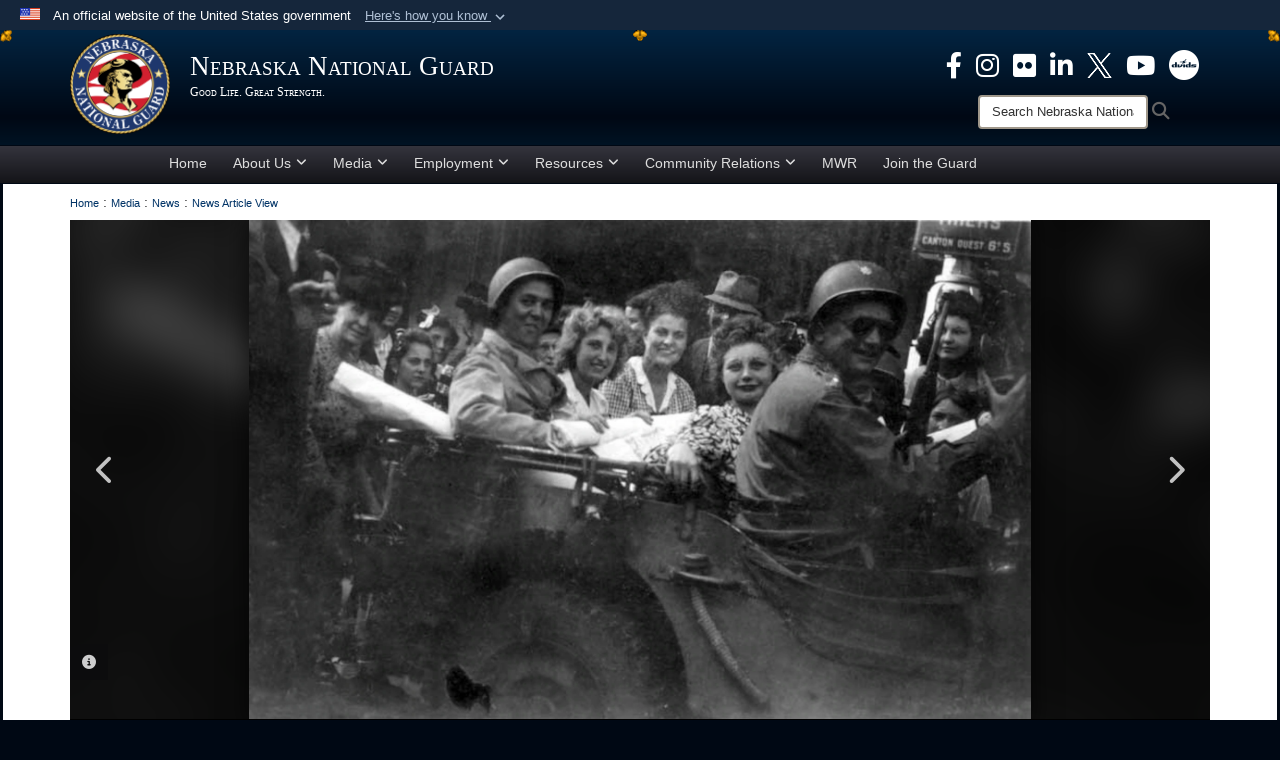

--- FILE ---
content_type: text/html; charset=utf-8
request_url: https://ne.ng.mil/Media/News/News-Article-View/Article/3527002/the-liberation-of-nancy-france/
body_size: 18694
content:
<!DOCTYPE html>
<html  lang="en-US">
<head id="Head"><meta content="text/html; charset=UTF-8" http-equiv="Content-Type" /><title>
	The Liberation of Nancy, France > Nebraska National Guard > News Article View
</title><meta id="MetaDescription" name="description" content="On Sept. 15, 1944, Col. Butler B. Miltonberger, and the 134th Infantry Regiment of the Nebraska Army National Guard, along with its combat partners, liberated Nancy, France, from German occupation., " /><meta id="MetaKeywords" name="keywords" content="Nebraska, National, Guard" /><meta id="MetaRobots" name="robots" content="INDEX, FOLLOW" /><link href="/Resources/Shared/stylesheets/dnndefault/7.0.0/default.css?cdv=3580" type="text/css" rel="stylesheet"/><link href="/DesktopModules/ArticleCSViewArticle/module.css?cdv=3580" type="text/css" rel="stylesheet"/><link href="/Desktopmodules/SharedLibrary/ValidatedPlugins/slick-carousel/slick/slick.css?cdv=3580" type="text/css" rel="stylesheet"/><link href="/Desktopmodules/SharedLibrary/Plugins/Bootstrap/css/bootstrap.min.css?cdv=3580" type="text/css" rel="stylesheet"/><link href="/Portals/_default/skins/joint2/skin.css?cdv=3580" type="text/css" rel="stylesheet"/><link href="/Portals/_default/Containers/DOD2/container.css?cdv=3580" type="text/css" rel="stylesheet"/><link href="/Portals/_default/Containers/Joint2/container.css?cdv=3580" type="text/css" rel="stylesheet"/><link href="/Portals/67/portal.css?cdv=3580" type="text/css" rel="stylesheet"/><link href="/Portals/_default/skins/joint2/assets/dist/css/full-width-centered.min.css?cdv=3580" type="text/css" rel="stylesheet"/><link href="/Desktopmodules/SharedLibrary/Plugins/Skin/SkipNav/css/skipnav.css?cdv=3580" type="text/css" rel="stylesheet"/><link href="/Desktopmodules/SharedLibrary/Plugins/carouFredSel/base.css?cdv=3580" type="text/css" rel="stylesheet"/><link href="/Desktopmodules/SharedLibrary/Plugins/MediaElement4.2.9/mediaelementplayer.css?cdv=3580" type="text/css" rel="stylesheet"/><link href="/Desktopmodules/SharedLibrary/Plugins/ColorBox/colorbox.css?cdv=3580" type="text/css" rel="stylesheet"/><link href="/Desktopmodules/SharedLibrary/Plugins/slimbox/slimbox2.css?cdv=3580" type="text/css" rel="stylesheet"/><link href="/desktopmodules/ArticleCS/styles/Joint/style.css?cdv=3580" type="text/css" rel="stylesheet"/><link href="/Desktopmodules/SharedLibrary/ValidatedPlugins/font-awesome6/css/all.min.css?cdv=3580" type="text/css" rel="stylesheet"/><link href="/Desktopmodules/SharedLibrary/ValidatedPlugins/font-awesome6/css/v4-shims.min.css?cdv=3580" type="text/css" rel="stylesheet"/><script src="/Resources/libraries/jQuery/03_07_01/jquery.js?cdv=3580" type="text/javascript"></script><script src="/Resources/libraries/jQuery-Migrate/03_04_01/jquery-migrate.js?cdv=3580" type="text/javascript"></script><script src="/Resources/libraries/jQuery-UI/01_13_03/jquery-ui.min.js?cdv=3580" type="text/javascript"></script><script src="/Resources/libraries/HoverIntent/01_10_01/jquery.hoverIntent.min.js?cdv=3580" type="text/javascript"></script><link rel='icon' href='/Portals/67/favicon.ico?ver=o9LQN444sG3nzbR4j_G-hA%3d%3d' type='image/x-icon' /><meta name='host' content='DMA Public Web' /><meta name='contact' content='dma.WebSD@mail.mil' /><link rel="stylesheet" type="text/css" href="/DesktopModules/SharedLibrary/Controls/Banner/CSS/usa-banner.css" /><script  src="/Desktopmodules/SharedLibrary/Plugins/GoogleAnalytics/Universal-Federated-Analytics-8.7.js?agency=DOD&subagency=DMA&sitetopic=dma.web&dclink=true"  id="_fed_an_ua_tag" ></script><style>.skin-footer-seal {position:absolute; top:0;left:0;width:100%;height:100%;  background-image: url('/Portals/67/Images/230101-Z-A3598-0001.png?ver=TSklO9wsZwtCBfXQPu_g0Q%3d%3d'); }</style><meta name='twitter:card' content='summary_large_image' /><meta name='twitter:title' content='The&#32;Liberation&#32;of&#32;Nancy,&#32;France' /><meta name='twitter:description' content='On&#32;Sept.&#32;15,&#32;1944,&#32;Col.&#32;Butler&#32;B.&#32;Miltonberger,&#32;and&#32;the&#32;134th&#32;Infantry&#32;Regiment&#32;of&#32;the&#32;Nebraska&#32;Army&#32;National&#32;Guard,&#32;along&#32;with&#32;its&#32;combat&#32;partners,&#32;liberated&#32;Nancy,&#32;France,&#32;from&#32;German&#32;occupation.' /><meta name='twitter:image' content='https://media.defense.gov/2023/Sep/15/2003301680/1920/1080/0/230915-Z-A3598-1157.JPG' /><meta name='twitter:site' content='@NENationalGuard' /><meta name='twitter:creator' content='@NENationalGuard' /><meta property='og:site_name' content='Nebraska&#32;National&#32;Guard' /><meta property='og:type' content='article' /><meta property='og:title' content='The&#32;Liberation&#32;of&#32;Nancy,&#32;France' /><meta property='og:description' content='On&#32;Sept.&#32;15,&#32;1944,&#32;Col.&#32;Butler&#32;B.&#32;Miltonberger,&#32;and&#32;the&#32;134th&#32;Infantry&#32;Regiment&#32;of&#32;the&#32;Nebraska&#32;Army&#32;National&#32;Guard,&#32;along&#32;with&#32;its&#32;combat&#32;partners,&#32;liberated&#32;Nancy,&#32;France,&#32;from&#32;German&#32;occupation.' /><meta property='og:image' content='https://media.defense.gov/2023/Sep/15/2003301680/1920/1080/0/230915-Z-A3598-1157.JPG' /><meta property='og:url' content='https://ne.ng.mil/Media/News/News-Article-View/Article/3527002/the-liberation-of-nancy-france/' /><meta name="viewport" content="width=device-width,initial-scale=1" /></head>
<body id="Body">

    <form method="post" action="/Media/News/News-Article-View/Article/3527002/the-liberation-of-nancy-france/" id="Form" enctype="multipart/form-data">
<div class="aspNetHidden">
<input type="hidden" name="__EVENTTARGET" id="__EVENTTARGET" value="" />
<input type="hidden" name="__EVENTARGUMENT" id="__EVENTARGUMENT" value="" />
<input type="hidden" name="__VIEWSTATE" id="__VIEWSTATE" value="s2pmP+hd68c1OfndxJyAaK63+kntqrAUhUgxS64qU4c+uYHsOyFm+u7ti0j81JLYZBjafVJzso91Wtd5C+VNCSo72/QRaWkUdX9y8xop8aLyLLu9HHhuhwoQKSaEAs/LfSTaPlHxbmSX2hz8GWzgD6yDwqg0lm+QGZNOIb9bQZZoKGg3VM8HmI3V+MOdI+BPIpMzCXcn5/Djc/4XYJTfSXLyRN0ITArKj/xy2DuIl1bs/cC5fvo+NUcxf0cihcqL1886QvAzdebmgh3/[base64]/OmI9ysE+lhaMJcqaID0JoyptQ7/Ppc/BhivhOJeGlS5hqYpF8F1c7dY5ugBz+Wsf+YuYfrPabbUAylPrkKYD0mxElNxehjjeIYVE5/wFSJkZ+i0fYEuvjlaxMrthQU/R04EZPKNv12FCEEHqoUGIzxaXcCG2cvMv8W7a+ngm+/oFo7AGF6RwaM85o98IC6Sk17ntoVyfKMt+LRZ+AWuCfupvetZpZFSxgx/+YF8uWWcHfEfFbU85Vyq+e8RpElh5XWGRNsI1AWWoHNT5eRGRf/pQcxJXIDGIrz1XQj+3LU2PtiLpadLa+1TqE6ohgo0OwQBN7ayXb/vV+ZMexY/9ocQSUyfb6IM6dhwQOrsObVgVfWd2i/yooQaF2F6mwksP7g9aV1nt5HY+lemoLR8rgBC0cWWYUVoIPHSGXifAReBzuy8S3TR62zjIvgG/u6TQSZqKbULjRcwH2n3szRqQdf7LAjz0jJXZ7HXwLIh4ggNkK0rbn+F+FWV9xwURZMk45boPPc41OiusPcF/Q6poPuItTFZ1HjJBHi/3Bw3ZN+g0mbRh5rIOQm1SKMZ2b1a9AmgRGXnVUsf5687FYicErglihTHvC/5SOjXwJKPdpIvc7THyDWT8d/R0FkxXZY7ENflbnlzgTCuC+4qRmEcM/jQ7F4eqytjTgOg2psw7zBQj20BSW/PBaVLv1y0/ffV1J5YNxEsc2TOKc6ibko/iqHwsLi1wxllyqyQoJ0uCsoKlTc7QVQJJMEiC4Djc1Iy8u6Ps3QnSJwKN50TSwVAEWjMAKfIL5D1oUW/3u41QPBgmxZ86eRtxi/Ev0JIZmjbHz0nYDW7eBItZmbSZJmHu89zYHPPmmKerM6DBJNqCbwfRhLBnGLSTKgPW3ZeDBsM647aoWKBtfGieAAQDppqaYDUvAMZrXZCx1rteEo9bkwQOe3oTeYM6Hi6UGjapChyE/sUMNrOa40R/JFPXijUNepi6My4EVBFyiP3/h7fO7pTz1+VkIcEuRAjc4IE5gRcaWzpabCEoSUR+4ialVdlcT++pxf0kC8AsZdPW4+m/6ulnUXEk5RCX06unZr5/X33CMYtNBunI0BWaK+PR6eCj36+MNxKmPkduKOrtyNNZOb4b9YJs3m7UOG7jQXQv1fmwXlfgtYB/jdREx4SG2K8tKLJ1afSo8lwkWSebyTNgX90cgJuf/Ll5nsce/F+UcWjX9i0ZjF5Mz2A3YUZt+qJZT4lDmHVOAsqlN3wpRv0/ZxyHrgVEhgevHRhYBJnqyzelfJGOKS2VAw3LuuFG6p3Y0oMuhmQfMGGOI9fopOPp/zKIulNZroWttqZxqwqHkA9cR8nJF30QNP2yCtKtCIPAa7Q2D6xnQyOTMbCudRh+u8EGPUovDwNPGGez5uOt7OQLwf0eF4uLf6yXSQRMka1p569ouznodfebe03AlBkci53p/RHPsitTKtDS0cyfktUhrzdCCRZhY/YUPrH+z6EAxGROxhTIPXtReUpoP/vGAWUC0NZjcJZGw7eAw5dqXOj3sZ80u6oPjh1MnT+R7XtTXRH89B9K3mXpsCkqVwlsugI8HJxKyEKT+D/X36gCSuPvjtnkqVIlWH+lGAYGpuydu3BO02odOZ8rBm11/BgTqczf2qaM5nHHkEXBvj2fLcZW3WBVnvLv99i78GrGEEvXlIPA9IU4Cp9RQvyY6s/jHtpwJ4qVA8OA4i5urBMkZh01CTtLSnnQRUXU9q400iGyBRnesSYPQc/ilgng3A8oEnwNTNh7VTUQfvlKK4k7Fs2IdPjMJJPcBq6pQSPqvBg+YKMsAcbY/2/8dvbyJcxJ5GSZdMeIFYKNhVxgzMvZG/Hs7PTq21qurIi8N1lb9ZTybZm+eGN6OQGiZIRKQyPCd8ymQE0HcUAzKprPln4tgXVNBCoPtKZwAhKe411dXOWyHY2rmVIKTcq/os0kX0CaKv5xzFTQqSPBsM9cl/UonO0FVmr59i8afZmGJgjlcMCqKuGqxHfS3qOSkK3DlApkRR9fD+E5VMGS2bkl3FWPVdqCow8f3zopEy//2sEnjE6DAQFUKyhMwtRHH4HwcrSH2AIppc2lVYP1o0rQqfOiMgyOxsMAS8ilQv3JUWmvcyDtuONQcwu7s/fHMePf5nyWS4rtzI68cMJ8FhQ4hU7aOFJvX41YomPRPmxMcM8r2MqpdIPOAoBEHGCi2ubUNfRKzisWp63emhHxdGDWcp+TR+43SZCPSvwrYJIWj+BF4lMFSwOVnpy58WUTUvz1LhikgAVY9gipPRFxSy8/y5yUHKs49I5ws9WWXNV5MbUFF8P3O7tPHxFsSiHXgCMlMs99mqFqU4GIucuZ/sFh5z70qk7TdBsz7ytCBL1AcPimX4iKdFZP9i4MwLa9JNB/p/ib8jqUEkVO3KaFKh1RWtt693DIvlTSmETY67Xi8Xct9sCk6tZtR9nmEtwvoujxZ2oIwCPWL2xQ7ptZx/2yhFmov1Pa1q34LliF8Y68o0WovUpGXjk3fVgXFjKLLgMybxQ3y01q0IvmWjFCJyCKq3TbQgYqa8l9mUbYtnzVAwQme3nc4QAMU2wLnGqrtO5w90wRB7oFZ1wVYT3aaQf7EQG3aaKfmyn/ijgnaUyibIzc3lUEi7FM8Lm1dvZhgo3gaRWakFPPk7LE45WF/5OingjCRq7sA/6zXrsMtnEJZbVHxKEu9i3SvLW1/pYWLIvPtXv8IAb208sw9iUxlIvmI18p7crEC1QovHYig4wHD3wEViuMmoCxhyCc7+rtqLNaELrWfnuyswlf2Kecy8pv1rMgN6yzT4enhWFGH8r7LXA1BvEUt5SjLBGxhUyFFu3vcWkkkSUAdhIEqTKvtoC78s/bsGen+WEiXmJVAWDtwcLYMigoSkLgQzT9WGGswaJcP0AoLXTPGeGF1LdHC3fTBD2gvF81fnO51ifrcxfQe1JAAVnljKjZGczXGDXH3aaZ5NjqLp+BtuqbU1RxPY9TQUQx96wogRDGsVL1xjPgHg9S/rNHAhRNRo7fCqjf5J8OCYZ316PG9eO6LXLAPxwx9tMfUHIoH95KffhKAxYZEGYqg8ZrU0zyQbIPVv11iNjaRycVqUwu0VlLR+6F1r04iwsJqE/vSL8YXB6PB4JREjqQjHKMilpodraCu5Vq/EkzVj1IvyZKslXpbzPBinqkL8wLQX7ACMXe+9BMlFi1jEFa4k2LSHl2M10ULobUM41kbYXZeynKrnMSFQnIT3B0Z1okcphYfzDpnBcW5J7zT1BjPfChF17WirVQrmAoy2d2yK60qSqZ7al30OKgl0JFLUmRNsMbBDy6MdzYV/k22PShBSd3PueYEkU98KGcNTNVN6/e8Xa8ZJjuYdRfj302bDMaJepa8g5WAli69SVksgyDTXbZw2vNIABKMv4Y0L2WpMBbYutV6fl7OHaBWjfHVQxv1HlTKrug9AVIYL8vzrzSX93DBzoXKLKTNb3CI6PL8KI1j2zdT+0XKLmjhMDdJ/UrzjZrSJs74GZ5NWNek2aIsj1/bnAhMSVFX0SmTlO" />
</div>

<script type="text/javascript">
//<![CDATA[
var theForm = document.forms['Form'];
if (!theForm) {
    theForm = document.Form;
}
function __doPostBack(eventTarget, eventArgument) {
    if (!theForm.onsubmit || (theForm.onsubmit() != false)) {
        theForm.__EVENTTARGET.value = eventTarget;
        theForm.__EVENTARGUMENT.value = eventArgument;
        theForm.submit();
    }
}
//]]>
</script>


<script src="/WebResource.axd?d=pynGkmcFUV2UkFj9uW0DEw_cnIDgXT2ndDaLaqQJMZQnwhpbk3AzhiH2Yq01&amp;t=638901627720898773" type="text/javascript"></script>


<script src="/ScriptResource.axd?d=NJmAwtEo3IpborKyY8OyUJWkDP-5Rl_LsUc5ghUv6dyRxNYMUFJyeIwm6a8f1VmKm7j6iUS6NFvanNiMTAlfOSxuT95yuMG5vGlFnk6Z5QMKivE5dHDLM6O4TPbUHtGZ2l2mEg2&amp;t=32e5dfca" type="text/javascript"></script>
<script src="/ScriptResource.axd?d=dwY9oWetJoJAr8AWMV3O4RbnNbatQ_0DGbF0zz_2WeA8RqcfTb79IordA_GpM_Pe9Gxx96_J_XlCecDge-jQM4M0lS1LVv-k69X5VRYqATwK_xHZ8AKZcGATh7Ffdi5iUEGUgJqI8ryHHvz50&amp;t=32e5dfca" type="text/javascript"></script>
<div class="aspNetHidden">

	<input type="hidden" name="__VIEWSTATEGENERATOR" id="__VIEWSTATEGENERATOR" value="CA0B0334" />
	<input type="hidden" name="__VIEWSTATEENCRYPTED" id="__VIEWSTATEENCRYPTED" value="" />
	<input type="hidden" name="__EVENTVALIDATION" id="__EVENTVALIDATION" value="d0dSiToCkrToreySkkoQC4UWgGeDvro2U8qjJrcI2PL4wyo7eE4+RUyGOD6bAMWRmA9Aq/H+a8CpKXX+QsO+ksw5Bc95zb5oDV+l5swJq1W1OOxU" />
</div><script src="/Desktopmodules/SharedLibrary/Plugins/MediaElement4.2.9/mediaelement-and-player.js?cdv=3580" type="text/javascript"></script><script src="/Desktopmodules/SharedLibrary/ValidatedPlugins/slick-carousel/slick/slick.min.js?cdv=3580" type="text/javascript"></script><script src="/js/dnn.js?cdv=3580" type="text/javascript"></script><script src="/js/dnn.modalpopup.js?cdv=3580" type="text/javascript"></script><script src="/Portals/_default/skins/joint2/resources/js/menu-width-detection.js?cdv=3580" type="text/javascript"></script><script src="/Portals/_default/skins/joint2/resources/js/skin.js?cdv=3580" type="text/javascript"></script><script src="/js/dnncore.js?cdv=3580" type="text/javascript"></script><script src="/Desktopmodules/SharedLibrary/Plugins/Mobile-Detect/mobile-detect.min.js?cdv=3580" type="text/javascript"></script><script src="/DesktopModules/ArticleCS/Resources/ArticleCS/js/ArticleCS.js?cdv=3580" type="text/javascript"></script><script src="/Desktopmodules/SharedLibrary/Plugins/carouFredSel/jquery.carouFredSel-6.2.1.js?cdv=3580" type="text/javascript"></script><script src="/Desktopmodules/SharedLibrary/Plugins/DVIDSAnalytics/DVIDSVideoAnalytics.min.js?cdv=3580" type="text/javascript"></script><script src="/Desktopmodules/SharedLibrary/Plugins/DVIDSAnalytics/analyticsParamsForDVIDSAnalyticsAPI.js?cdv=3580" type="text/javascript"></script><script src="/Desktopmodules/SharedLibrary/Plugins/TouchSwipe/jquery.touchSwipe.min.js?cdv=3580" type="text/javascript"></script><script src="/Desktopmodules/SharedLibrary/Plugins/ColorBox/jquery.colorbox.js?cdv=3580" type="text/javascript"></script><script src="/Desktopmodules/SharedLibrary/Plugins/slimbox/slimbox2.js?cdv=3580" type="text/javascript"></script><script src="/Desktopmodules/SharedLibrary/Plugins/BodyScrollLock/bodyScrollLock.js?cdv=3580" type="text/javascript"></script><script src="/js/dnn.servicesframework.js?cdv=3580" type="text/javascript"></script><script src="/Desktopmodules/SharedLibrary/Plugins/Skin/js/common.js?cdv=3580" type="text/javascript"></script>
<script type="text/javascript">
//<![CDATA[
Sys.WebForms.PageRequestManager._initialize('ScriptManager', 'Form', ['tdnn$ctr27925$ViewArticle$UpdatePanel1','dnn_ctr27925_ViewArticle_UpdatePanel1'], [], [], 90, '');
//]]>
</script>

        
        
        



<!--CDF(Css|/Portals/_default/skins/joint2/assets/dist/css/full-width-centered.min.css?cdv=3580|DnnPageHeaderProvider|100)-->
<!--CDF(Javascript|/Portals/_default/skins/joint2/resources/js/skin.js?cdv=3580|DnnBodyProvider|100)-->


<script type="text/javascript">
$('#personaBar-iframe').load(function() {$('#personaBar-iframe').contents().find("head").append($("<style type='text/css'>.personabar .personabarLogo {}</style>")); });
</script>
<div id="dnn_ctl04_header_banner_container" class="header_banner_container">
    <span class="header_banner_inner">
        <div class="header_banner_flag">
            An official website of the United States government 
        <div class="header_banner_accordion" tabindex="0" role="button" aria-expanded="false"><u>Here's how you know 
        <span class="expand-more-container"><svg xmlns="http://www.w3.org/2000/svg" height="24" viewBox="0 0 24 24" width="24">
                <path d="M0 0h24v24H0z" fill="none" />
                <path class="expand-more" d="M16.59 8.59L12 13.17 7.41 8.59 6 10l6 6 6-6z" />
            </svg></span></u></div>
        </div>
        <div class="header_banner_panel" style="">
            <div class="header_banner_panel_item">
                <span class="header_banner_dotgov"></span>
                <div id="dnn_ctl04_bannerContentLeft" class="header_banner_content"><p class="banner-contentLeft-text"><strong> Official websites use .mil </strong></p>A <strong>.mil</strong> website belongs to an official U.S. Department of Defense organization in the United States.</div>
            </div>
            <div class="header_banner_panel_item https">
                <span class="header_banner_https"></span>
                <div id="dnn_ctl04_bannerContentRight" class="header_banner_content"><p class="banner-contentRight-text"><strong>Secure .mil websites use HTTPS</strong></p><div> A <strong>lock (<span class='header_banner_icon_lock'><svg xmlns = 'http://www.w3.org/2000/svg' width='52' height='64' viewBox='0 0 52 64'><title>lock </title><path class='icon_lock' fill-rule='evenodd' d='M26 0c10.493 0 19 8.507 19 19v9h3a4 4 0 0 1 4 4v28a4 4 0 0 1-4 4H4a4 4 0 0 1-4-4V32a4 4 0 0 1 4-4h3v-9C7 8.507 15.507 0 26 0zm0 8c-5.979 0-10.843 4.77-10.996 10.712L15 19v9h22v-9c0-6.075-4.925-11-11-11z' /> </svg></span>)</strong> or <strong> https://</strong> means you’ve safely connected to the .mil website. Share sensitive information only on official, secure websites.</div></div>
            </div>

        </div>
    </span>
</div><style> .header_banner_container{ background-color: #15263b; color: #FFF; } .icon_lock { fill: #FFF;} .header_banner_container .header_banner_content .banner-contentLeft-text, .header_banner_container .header_banner_content .banner-contentRight-text { color: #FFF;} </style>
<script type="text/javascript">

jQuery(document).ready(function() {
initializeSkin();
});

</script>

<script type="text/javascript">
var skinvars = {"SiteName":"Nebraska National Guard","SiteShortName":"Nebraska National Guard","SiteSubTitle":"Good Life. Great Strength.","aid":"guard_nng","IsSecureConnection":true,"IsBackEnd":false,"DisableShrink":false,"IsAuthenticated":false,"SearchDomain":"search.usa.gov","SiteUrl":"https://ne.ng.mil/","LastLogin":null,"IsLastLoginFail":false,"IncludePiwik":false,"PiwikSiteID":-1,"SocialLinks":{"Facebook":{"Url":"","Window":"","Relationship":null},"Twitter":{"Url":"","Window":"","Relationship":null},"YouTube":{"Url":"","Window":"","Relationship":null},"Flickr":{"Url":"","Window":"","Relationship":null},"Pintrest":{"Url":"","Window":"","Relationship":null},"Instagram":{"Url":"","Window":"","Relationship":null},"Blog":{"Url":"","Window":"","Relationship":null},"RSS":{"Url":"","Window":"","Relationship":null},"Podcast":{"Url":"","Window":"","Relationship":null},"Email":{"Url":"","Window":"","Relationship":null},"LinkedIn":{"Url":"","Window":"","Relationship":null},"Snapchat":{"Url":"","Window":"_blank","Relationship":"noopener"}},"SiteLinks":null,"LogoffTimeout":3300000,"SiteAltLogoText":""};
</script>
<script type="application/ld+json">{"@context":"http://schema.org","@type":"Organization","logo":"https://ne.ng.mil/Portals/67/Images/230101-Z-A3598-0001.png?ver=TSklO9wsZwtCBfXQPu_g0Q%3d%3d","name":"Nebraska National Guard","url":"https://ne.ng.mil/","sameAs":[]}</script><style type="text/css"></style>



<div class="dma-full-width-centered v2-template  ">
    <!--CDF(Javascript|/Portals/_default/skins/joint2/resources/js/menu-width-detection.js?cdv=3580|DnnBodyProvider|100)-->

<script>
    $("body").css("background", "#000814");
</script>

<div id="skip-link-holder"><a id="skip-link" href="#skip-target">Skip to main content (Press Enter).</a></div>
<header id="header">
    <div class="container-fluid nopad skin-header-background">
        <div class="container-fluid skin-header">
            <div class="container">
                    
                    <button type="button" class="navbar-toggle pull-left skin-nav-toggle" data-toggle="collapse" data-target=".navbar-collapse">
                        <span class="sr-only">Toggle navigation</span>
                        <span class="fa fa-bars"></span>
                    </button>
                    <div class="skin-logo">
                        
                        <a href="https://ne.ng.mil/" target="" rel="">
                        
                            <img src="/Portals/67/Images/230101-Z-A3598-0001.png?ver=TSklO9wsZwtCBfXQPu_g0Q%3d%3d" alt="Nebraska National Guard"  title="Nebraska National Guard"  style="max-height: 100%" class="img-responsive" />
                        
                        </a>
                        
                    </div>
                    
                    <div class="skin-title">
                            <div class="desktop">
                                
                                <span class="title-text withsub">Nebraska National Guard</span>
                                <span class="subtitle-text">Good Life. Great Strength.</span>
                                
                            </div>
                            <div class="mobile">
                                <span class="title-text">Nebraska National Guard</span>
                            </div>
                    </div>
                    
                    <div class="skin-header-right">
                        <div class="social desktop">
                            <ul class=""><li class=""><a href="https://www.facebook.com/NebraskaNationalGuard" target="_blank" rel="noopener noreferrer" aria-label=" opens in a new window" title=""><span class="social-icon fa-brands fa-facebook-f social-link-418"></span></a></li><li class=""><a href="https://www.instagram.com/nenationalguard/" target="_blank" rel="noopener noreferrer" aria-label=" opens in a new window" title=""><span class="social-icon fa fa-instagram  social-link-425"></span></a></li><li class=""><a href="https://www.flickr.com/photos/nenationalguard/" target="_blank" rel="noopener noreferrer" aria-label=" opens in a new window" title=""><span class="social-icon fa-brands fa-flickr social-link-426"></span></a></li><li class=""><a href="https://www.linkedin.com/company/nebraska-national-guard/" target="_blank" rel="noopener noreferrer" aria-label=" opens in a new window" title=""><span class="social-icon fa-brands fa-linkedin-in social-link-427"></span></a></li><li class=""><a href="https://twitter.com/NENationalGuard " target="_blank" rel="noopener noreferrer" aria-label=" opens in a new window" title=""><img title="X" src="/Portals/67/Images/Logos/X_Logo_White%20(2).png?ver=3vYKeMRlAW5ozOCv-pSzKQ%3d%3d" alt="X" /></a></li><li class=""><a href="https://www.youtube.com/@NENationalGuard " target="_blank" rel="noopener noreferrer" aria-label=" opens in a new window" title=""><span class="social-icon fa-brands fa-youtube social-link-429"></span></a></li><li class=""><a href="https://www.dvidshub.net/unit/JFH-NNG" target="_blank" rel="noopener noreferrer" aria-label=" opens in a new window" title=""><img src="/Portals/67/DVIDS_Logo30x30.png?ver=9O1Vra6ASO8LqB4aUWcaRQ%3d%3d" /></a></li></ul><style>
header .skin-header-right li.hover .social-link-418 { color:#666666 }
header .skin-header-right li.hover .social-link-425 { color:#666666 }
header .skin-header-right li.hover .social-link-426 { color:#666666 }
header .skin-header-right li.hover .social-link-427 { color:#666666 }
header .skin-header-right li.hover .social-link-429 { color:#666666 }
</style>

                        </div>
                        <div class="skin-search">
                            <div class="desktop-search desktop">
                                <label for="desktopSearch" class="visuallyhidden">Search Nebraska National Guard: </label>
                                <input type="text" name="desktopSearch" class="skin-search-input usagov-search-autocomplete" maxlength="255" aria-label="Search" title="Search Nebraska National Guard" />
                                <a class="skin-search-go" href="#" title="Search"><span class="fa fa-search fa-lg"></span>
                                    <span class="sr-only">Search</span>
                                </a>
                            </div>
                            <div class="mobile-search mobile pull-right">
                                <a class="mobile-search-link" href="#" title="Search"><span class="search-icon fa closed fa-lg"></span>
                                    <span class="sr-only">Search</span>
                                </a>
                                <div class="mobile-search-popup">
                                    <label for="mobileSearch" class="visuallyhidden">Search Nebraska National Guard: </label>
                                    <input type="text" name="mobileSearch" class="skin-search-input usagov-search-autocomplete" maxlength="255" aria-label="Search" title="Search Nebraska National Guard" />
                                    <a class="skin-search-go" href="#" title="Search"><span class="fa fa-search fa-inverse fa-lg"></span>
                                        <span class="sr-only">Search</span>
                                    </a>
                                </div>
                            </div>
                        </div>
                    </div>
                    
                </div>
            
        </div>
    </div>

    <div class="navbar-collapse nav-main-collapse collapse otnav nopad">
        
        <div class=" container nopad menu">
            <nav class="nav-main">
<ul class="nav nav-main" id="main-nav">
	    
    <li class=" top-level ">
    
        <a href="https://ne.ng.mil/"  tabindex="0" >Home
		</a>
    
    </li>

    <li class="dropdown  top-level ">
    
        <a href="https://ne.ng.mil/About-Us/"  tabindex="0" aria-expanded="false">About Us<span class="fa fa-sm fa-angle-down"></span>
		</a>
    
        <ul class="dropdown-menu">
        
    <li class=" dm  ">
    
	    <a href="https://ne.ng.mil/About-Us/Our-Missions/"  style="display:flex;align-items:center" tabindex="0" >Our Missions
        </a>    
    
    </li>

    <li class=" dm dropdown ">
    
	    <a href="https://ne.ng.mil/About-Us/Our-Forces/"  style="display:flex;align-items:center" tabindex="0" aria-expanded="false">Our Forces<span class="fa fa-sm fa-angle-right"></span>
        </a>    
    
        <ul class="dropdown-menu">
        
    <li class=" dm  ">
    
	    <a href="https://ne.ng.mil/About-Us/Our-Forces/Nebraska-Army-National-Guard/"  style="display:flex;align-items:center" tabindex="0" >Nebraska Army National Guard
        </a>    
    
    </li>

    <li class=" dm  ">
    
	    <a href="https://ne.ng.mil/About-Us/Our-Forces/Nebraska-Air-National-Guard/"  style="display:flex;align-items:center" tabindex="0" >Nebraska Air National Guard
        </a>    
    
    </li>

    <li class=" dm  ">
    
	    <a href="https://ne.ng.mil/About-Us/Our-Forces/Nebraska-Military-Department/"  style="display:flex;align-items:center" tabindex="0" >Nebraska Military Department
        </a>    
    
    </li>

        </ul>
    
    </li>

    <li class=" dm  ">
    
	    <a href="https://ne.ng.mil/About-Us/Our-Leadership/"  style="display:flex;align-items:center" tabindex="0" >Our Leadership
        </a>    
    
    </li>

    <li class=" dm  ">
    
	    <a href="https://ne.ng.mil/About-Us/State-Partnership-Program/"  style="display:flex;align-items:center" tabindex="0" >State Partnership Program
        </a>    
    
    </li>

    <li class=" dm  ">
    
	    <a href="https://ne.ng.mil/About-Us/Contact-Us/"  style="display:flex;align-items:center" tabindex="0" >Contact Us
        </a>    
    
    </li>

        </ul>
    
    </li>

    <li class="dropdown  top-level ">
    
        <a href="https://ne.ng.mil/Media/"  tabindex="0" aria-expanded="false">Media<span class="fa fa-sm fa-angle-down"></span>
		</a>
    
        <ul class="dropdown-menu">
        
    <li class=" dm  ">
    
	    <a href="https://ne.ng.mil/Media/News/"  style="display:flex;align-items:center" tabindex="0" >News
        </a>    
    
    </li>

    <li class=" dm  ">
    
	    <a href="https://ne.ng.mil/Media/Photos/"  style="display:flex;align-items:center" tabindex="0" >Photos
        </a>    
    
    </li>

    <li class=" dm  ">
    
	    <a href="https://ne.ng.mil/Media/Public-Affairs-Office/"  style="display:flex;align-items:center" tabindex="0" >Public Affairs Office
        </a>    
    
    </li>

        </ul>
    
    </li>

    <li class="dropdown  top-level ">
    
        <a href="https://ne.ng.mil/Employment/"  tabindex="0" aria-expanded="false">Employment<span class="fa fa-sm fa-angle-down"></span>
		</a>
    
        <ul class="dropdown-menu">
        
    <li class=" dm  ">
    
	    <a href="https://ne.ng.mil/Employment/Job-Announcements/"  style="display:flex;align-items:center" tabindex="0" >Job Announcements
        </a>    
    
    </li>

    <li class=" dm  ">
    
	    <a href="https://ne.ng.mil/Employment/Human-Resource-Office-Bulletins/"  style="display:flex;align-items:center" tabindex="0" >Human Resource Office Bulletins
        </a>    
    
    </li>

    <li class=" dm  ">
    
	    <a href="https://ne.ng.mil/Employment/AGR-Branch-TRICARE/"  style="display:flex;align-items:center" tabindex="0" >AGR Branch &amp; TRICARE
        </a>    
    
    </li>

    <li class=" dm  ">
    
	    <a href="https://ne.ng.mil/Employment/Technician-Title-5-Branch/"  style="display:flex;align-items:center" tabindex="0" >Technician &amp; Title 5 Branch
        </a>    
    
    </li>

    <li class=" dm  ">
    
	    <a href="https://ne.ng.mil/Employment/State-Military-Department/"  style="display:flex;align-items:center" tabindex="0" >State Military Department
        </a>    
    
    </li>

        </ul>
    
    </li>

    <li class="dropdown  top-level ">
    
        <a href="https://ne.ng.mil/Resources/"  tabindex="0" aria-expanded="false">Resources<span class="fa fa-sm fa-angle-down"></span>
		</a>
    
        <ul class="dropdown-menu">
        
    <li class=" dm dropdown ">
    
	    <a href="https://ne.ng.mil/Resources/Warrior-Family-Support-Office/"  style="display:flex;align-items:center" tabindex="0" aria-expanded="false">Warrior &amp; Family Support Office<span class="fa fa-sm fa-angle-right"></span>
        </a>    
    
        <ul class="dropdown-menu">
        
    <li class=" dm  ">
    
	    <a href="https://ne.ng.mil/Resources/Warrior-Family-Support-Office/Child-Youth-Program/"  style="display:flex;align-items:center" tabindex="0" >Child &amp; Youth Program
        </a>    
    
    </li>

    <li class=" dm  ">
    
	    <a href="https://ne.ng.mil/Resources/Warrior-Family-Support-Office/Soldier-Family-Readiness/"  style="display:flex;align-items:center" tabindex="0" >Soldier Family Readiness
        </a>    
    
    </li>

    <li class=" dm  ">
    
	    <a href="https://www.ang.af.mil/airmanandfamilyreadiness/" target="_blank" rel="noopeneer noreferrer" style="display:flex;align-items:center" tabindex="0" >Airman Family Readiness
        </a>    
    
    </li>

    <li class=" dm  ">
    
	    <a href="https://ne.ng.mil/Resources/Warrior-Family-Support-Office/Yellow-Ribbon-Program/"  style="display:flex;align-items:center" tabindex="0" >Yellow Ribbon Program
        </a>    
    
    </li>

    <li class=" dm  ">
    
	    <a href="https://ne.ng.mil/Resources/Warrior-Family-Support-Office/Employer-Support-of-the-Guard-Reserve/"  style="display:flex;align-items:center" tabindex="0" >Employer Support of the Guard &amp; Reserve
        </a>    
    
    </li>

        </ul>
    
    </li>

    <li class=" dm dropdown ">
    
	    <a href="https://ne.ng.mil/Resources/Prevention-Response/"  style="display:flex;align-items:center" tabindex="0" aria-expanded="false">Prevention &amp; Response<span class="fa fa-sm fa-angle-right"></span>
        </a>    
    
        <ul class="dropdown-menu">
        
    <li class=" dm  ">
    
	    <a href="https://ne.ng.mil/Resources/Prevention-Response/Resilience-Risk-Reduction-Suicide-Prevention/"  style="display:flex;align-items:center" tabindex="0" >Resilience, Risk Reduction &amp; Suicide Prevention
        </a>    
    
    </li>

    <li class=" dm  ">
    
	    <a href="https://ne.ng.mil/Resources/Prevention-Response/Sexual-Assault-Prevention-and-Response/"  style="display:flex;align-items:center" tabindex="0" >Sexual Assault Prevention and Response
        </a>    
    
    </li>

    <li class=" dm  ">
    
	    <a href="https://ne.ng.mil/Resources/Prevention-Response/Behavioral-Health/"  style="display:flex;align-items:center" tabindex="0" >Behavioral Health
        </a>    
    
    </li>

    <li class=" dm  ">
    
	    <a href="https://ne.ng.mil/Resources/Prevention-Response/Substance-Abuse-Prevention/"  style="display:flex;align-items:center" tabindex="0" >Substance Abuse Prevention
        </a>    
    
    </li>

    <li class=" dm  ">
    
	    <a href="https://ne.ng.mil/Resources/Prevention-Response/Equal-Opportunity/"  style="display:flex;align-items:center" tabindex="0" >Equal Opportunity
        </a>    
    
    </li>

        </ul>
    
    </li>

    <li class=" dm dropdown ">
    
	    <a href="https://ne.ng.mil/Resources/Education-Incentives/"  style="display:flex;align-items:center" tabindex="0" aria-expanded="false">Education &amp; Incentives <span class="fa fa-sm fa-angle-right"></span>
        </a>    
    
        <ul class="dropdown-menu">
        
    <li class=" dm  ">
    
	    <a href="https://ne.ng.mil/Resources/Education-Incentives/Federal-Tuition-Assistance/"  style="display:flex;align-items:center" tabindex="0" >Federal Tuition Assistance
        </a>    
    
    </li>

    <li class=" dm  ">
    
	    <a href="https://ne.ng.mil/Resources/Education-Incentives/State-Tuition-Assistance-Information/"  style="display:flex;align-items:center" tabindex="0" >State Tuition Assistance Information
        </a>    
    
    </li>

    <li class=" dm  ">
    
	    <a href="https://ne.ng.mil/Resources/Education-Incentives/Credentialing-Assistance/"  style="display:flex;align-items:center" tabindex="0" >Credentialing Assistance
        </a>    
    
    </li>

    <li class=" dm  ">
    
	    <a href="https://ne.ng.mil/Resources/Education-Incentives/GI-Bill-Information/"  style="display:flex;align-items:center" tabindex="0" >GI Bill Information
        </a>    
    
    </li>

    <li class=" dm  ">
    
	    <a href="https://ne.ng.mil/Resources/Education-Incentives/College-Planning-and-Assistance/"  style="display:flex;align-items:center" tabindex="0" >College Planning and Assistance
        </a>    
    
    </li>

    <li class=" dm  ">
    
	    <a href="https://ne.ng.mil/Resources/Education-Incentives/DANTES/"  style="display:flex;align-items:center" tabindex="0" >DANTES
        </a>    
    
    </li>

    <li class=" dm  ">
    
	    <a href="https://ne.ng.mil/Resources/Education-Incentives/Spouse-Education-Support/"  style="display:flex;align-items:center" tabindex="0" >Spouse Education Support
        </a>    
    
    </li>

    <li class=" dm  ">
    
	    <a href="https://ne.ng.mil/Resources/Education-Incentives/Education-Support-Programs/"  style="display:flex;align-items:center" tabindex="0" >Education Support Programs
        </a>    
    
    </li>

        </ul>
    
    </li>

    <li class=" dm  ">
    
	    <a href="https://ne.ng.mil/Resources/Chaplain-Services/"  style="display:flex;align-items:center" tabindex="0" >Chaplain Services
        </a>    
    
    </li>

    <li class=" dm  ">
    
	    <a href="https://ne.ng.mil/Resources/Holistic-Health-Fitness/"  style="display:flex;align-items:center" tabindex="0" >Holistic Health &amp; Fitness
        </a>    
    
    </li>

    <li class=" dm  ">
    
	    <a href="https://ne.ng.mil/Resources/ID-Cards-DEERS/"  style="display:flex;align-items:center" tabindex="0" >ID Cards/DEERS
        </a>    
    
    </li>

    <li class=" dm  ">
    
	    <a href="https://ne.ng.mil/Resources/TRICARE-Other-Benefits/"  style="display:flex;align-items:center" tabindex="0" >TRICARE/Other Benefits
        </a>    
    
    </li>

    <li class=" dm  ">
    
	    <a href="https://ne.ng.mil/Resources/Financial-Services/"  style="display:flex;align-items:center" tabindex="0" >Financial Services
        </a>    
    
    </li>

    <li class=" dm  ">
    
	    <a href="https://ne.ng.mil/Resources/Veteran-Services/"  style="display:flex;align-items:center" tabindex="0" >Veteran Services
        </a>    
    
    </li>

    <li class=" dm  ">
    
	    <a href="https://ne.ng.mil/Resources/Retirement-Services/"  style="display:flex;align-items:center" tabindex="0" >Retirement Services
        </a>    
    
    </li>

    <li class=" dm  ">
    
	    <a href="https://ne.ng.mil/Resources/Office-of-the-Inspector-General/"  style="display:flex;align-items:center" tabindex="0" >Office of the Inspector General
        </a>    
    
    </li>

    <li class=" dm  ">
    
	    <a href="https://ne.ng.mil/Resources/Legal-Assistance/"  style="display:flex;align-items:center" tabindex="0" >Legal Assistance
        </a>    
    
    </li>

        </ul>
    
    </li>

    <li class="dropdown  top-level ">
    
        <a href="https://ne.ng.mil/Community-Relations/"  tabindex="0" aria-expanded="false">Community Relations<span class="fa fa-sm fa-angle-down"></span>
		</a>
    
        <ul class="dropdown-menu">
        
    <li class=" dm  ">
    
	    <a href="https://ne.ng.mil/Community-Relations/Military-Funeral-Honors/"  style="display:flex;align-items:center" tabindex="0" >Military Funeral Honors
        </a>    
    
    </li>

    <li class=" dm  ">
    
	    <a href="https://ne.ng.mil/Community-Relations/Color-Guard/"  style="display:flex;align-items:center" tabindex="0" >Color Guard
        </a>    
    
    </li>

    <li class=" dm  ">
    
	    <a href="https://ne.ng.mil/Community-Relations/Flyover/"  style="display:flex;align-items:center" tabindex="0" >Flyover
        </a>    
    
    </li>

    <li class=" dm  ">
    
	    <a href="https://ne.ng.mil/Community-Relations/Static-Display/"  style="display:flex;align-items:center" tabindex="0" >Static Display
        </a>    
    
    </li>

    <li class=" dm  ">
    
	    <a href="https://ne.ng.mil/Community-Relations/Guest-Speaker/"  style="display:flex;align-items:center" tabindex="0" >Guest Speaker
        </a>    
    
    </li>

    <li class=" dm  ">
    
	    <a href="https://ne.ng.mil/Community-Relations/43rd-Army-Band/"  style="display:flex;align-items:center" tabindex="0" >43rd Army Band
        </a>    
    
    </li>

    <li class=" dm  ">
    
	    <a href="https://www.155arw.ang.af.mil/Resources/Space-Available/" target="_blank" rel="noopeneer noreferrer" style="display:flex;align-items:center" tabindex="0" >Space Available
        </a>    
    
    </li>

    <li class=" dm  ">
    
	    <a href="https://ne.ng.mil/Community-Relations/Nebraska-National-Guard-Museum/"  style="display:flex;align-items:center" tabindex="0" >Nebraska National Guard Museum
        </a>    
    
    </li>

        </ul>
    
    </li>

    <li class=" top-level ">
    
        <a href="https://ne.ng.mil/MWR/"  tabindex="0" >MWR
		</a>
    
    </li>

    <li class=" top-level ">
    
        <a href="https://ne.ng.mil/Join-the-Guard/"  tabindex="0" >Join the Guard
		</a>
    
    </li>

</ul>
</nav>


        </div>
    </div>
</header>
<p id="skip-target-holder"><a id="skip-target" name="skip-target" class="skip" tabindex="-1"></a></p>


    <div id="content" class="skin-border" role="main">
        <div class="container-fluid nopad">
            <div class="flex-row flex-row-fw">
                
            </div>
        </div>

        <div class="container">
            

<div class="skin-breadcrumb-container container-fluid nopad">
  <span id="dnn_BreadCrumb_Breadcrumb_lblBreadCrumb" itemprop="breadcrumb" itemscope="" itemtype="https://schema.org/breadcrumb"><span itemscope itemtype="http://schema.org/BreadcrumbList"><span itemprop="itemListElement" itemscope itemtype="http://schema.org/ListItem"><a href="https://ne.ng.mil/" class="skin-breadcrumb" itemprop="item" ><span itemprop="name">Home</span></a><meta itemprop="position" content="1" /></span><span class='skin-breadcrumb-separator'> : </span><span itemprop="itemListElement" itemscope itemtype="http://schema.org/ListItem"><a href="https://ne.ng.mil/Media/" class="skin-breadcrumb" itemprop="item"><span itemprop="name">Media</span></a><meta itemprop="position" content="2" /></span><span class='skin-breadcrumb-separator'> : </span><span itemprop="itemListElement" itemscope itemtype="http://schema.org/ListItem"><a href="https://ne.ng.mil/Media/News/" class="skin-breadcrumb" itemprop="item"><span itemprop="name">News</span></a><meta itemprop="position" content="3" /></span><span class='skin-breadcrumb-separator'> : </span><span itemprop="itemListElement" itemscope itemtype="http://schema.org/ListItem"><a href="https://ne.ng.mil/Media/News/News-Article-View/" class="skin-breadcrumb" itemprop="item"><span itemprop="name">News Article View</span></a><meta itemprop="position" content="4" /></span></span></span>
  <script type="text/javascript">
    jQuery(".skin-breadcrumb-container a").last().removeAttr("href").css("text-decoration", "none");
  </script>
</div>

            <div class="top-wrapper skin-home-top-row">
                <div class="container-fluid nopad">
                    <div class="flex-row flex-row-fw">
                        <div id="dnn_BannerPane" class="flex-row-col-md backend-cp-collapsible"><div class="DnnModule DnnModule-ArticleCSViewArticle DnnModule-27925"><a name="27925"></a>
<div class="empty-container">
    <div id="dnn_ctr27925_ContentPane"><!-- Start_Module_27925 --><div id="dnn_ctr27925_ModuleContent" class="DNNModuleContent ModArticleCSViewArticleC">
	<div id="dnn_ctr27925_ViewArticle_UpdatePanel1" class="article-view">
		
        <div class="adetail news" itemscope itemtype="http://schema.org/NewsArticle">
    <meta itemprop="datePublished" content="Sept. 15, 2023" />

    
    <div>
        
<div id="adetail-slick-gallery" class="gallery">
    
    <div class="item">
        
        <div class="image">
            <div class="blurred-bg" style="background-image: url(https://media.defense.gov/2023/Sep/15/2003301680/1920/1080/0/230915-Z-A3598-1157.JPG)"></div>
            <img src="https://media.defense.gov/2023/Sep/15/2003301680/1920/1080/0/230915-Z-A3598-1157.JPG"
                 class="aimage img-responsive"
                 alt="This photo was taken shortly after the liberation of the city of Nancy, France, on Sept. 15, 1944."
                 itemprop="image" />
        </div>
        
        
        
        
        
        <div class="slide-info-button" onClick="toggleInfo(event)">
            <i class="fa fa-info-circle"></i>
            <span>PHOTO INFORMATION</span>
        </div>
        
        <div class="slide-info-hidden">
            <div class="slide-info-inner">
                
                <div class="action-bar">
                    
                    <div style="position: relative">
                        <a class="download-link slide-info-link" href="https://media.defense.gov/2023/Sep/15/2003301680/-1/-1/0/230915-Z-A3598-1157.JPG" target="_blank" rel="noopener" download="https://media.defense.gov/2023/Sep/15/2003301680/-1/-1/0/230915-Z-A3598-1157.JPG"><i class="fa fa-download"></i>&nbsp;Download</a>
                    </div>
                    
                    
                    <div>
                        <a class="details-link slide-info-link" target="_blank" href="https://ne.ng.mil/Media/Photos/igphoto/2003301680/"><i class="fa fa-info-circle"></i>&nbsp;Details</a>
                    </div>
                    <div class="a2a_kit a2a_default_style" data-a2a-url="https://ne.ng.mil/Media/Photos/igphoto/2003301680/" data-a2a-title="The Liberation of Nancy, France" data-a2a-description="This photo was taken shortly after the liberation of the city of Nancy, France, on Sept. 15, 1944.  The emblem on the helmet of the officer on the right indicates that he is probably a Major or a Lieutenant Colonel.  It was taken in the area of Place Thiers near the Hotel Thiers which was the 134th Infantry Regiment&#39;s Command Post.  This Officer is possibly Lt. Colonel Alford C Boatman and the soldier on the left with the maps may be Corporal John Shively.  Corporal Shively was later seriously wounded in action on January 5, 1945 and died of his wounds. Thanks to Sebastien Bonhomme for this picture.  He lives near Nancy, France. (Photo courtesy of the 35th Infantry Division Association at www.coulhart.com/134/index.htm)">
                        <a class="a2a_dd share-popup-7369302 share-link slide-info-link"><i class="fa fa-share"></i>&nbsp;Share</a>
                    </div>
                    <script defer src="https://static.addtoany.com/menu/page.js"></script>
                    
                </div>
                
                <div class="image-title">The Liberation of Nancy, France</div>
                <div class="image-caption">This photo was taken shortly after the liberation of the city of Nancy, France, on Sept. 15, 1944.  The emblem on the helmet of the officer on the right indicates that he is probably a Major or a Lieutenant Colonel.  It was taken in the area of Place Thiers near the Hotel Thiers which was the 134th Infantry Regiment&#39;s Command Post.  This Officer is possibly Lt. Colonel Alford C Boatman and the soldier on the left with the maps may be Corporal John Shively.  Corporal Shively was later seriously wounded in action on January 5, 1945 and died of his wounds. Thanks to Sebastien Bonhomme for this picture.  He lives near Nancy, France. (Photo courtesy of the 35th Infantry Division Association at www.coulhart.com/134/index.htm)</div>
            </div>
        </div>
    </div>

    
    <div class="item">
        
        <div class="image">
            <div class="blurred-bg" style="background-image: url(https://media.defense.gov/2023/Sep/15/2003301679/1920/1080/0/230914-Z-A3598-1158.JPG)"></div>
            <img src="https://media.defense.gov/2023/Sep/15/2003301679/1920/1080/0/230914-Z-A3598-1158.JPG"
                 class="aimage img-responsive"
                 alt="This photo was taken shortly after the liberation of the city of Nancy, France, on Sept. 15, 1944."
                 itemprop="image" />
        </div>
        
        
        
        
        
        <div class="slide-info-button" onClick="toggleInfo(event)">
            <i class="fa fa-info-circle"></i>
            <span>PHOTO INFORMATION</span>
        </div>
        
        <div class="slide-info-hidden">
            <div class="slide-info-inner">
                
                <div class="action-bar">
                    
                    <div style="position: relative">
                        <a class="download-link slide-info-link" href="https://media.defense.gov/2023/Sep/15/2003301679/-1/-1/0/230914-Z-A3598-1158.JPG" target="_blank" rel="noopener" download="https://media.defense.gov/2023/Sep/15/2003301679/-1/-1/0/230914-Z-A3598-1158.JPG"><i class="fa fa-download"></i>&nbsp;Download</a>
                    </div>
                    
                    
                    <div>
                        <a class="details-link slide-info-link" target="_blank" href="https://ne.ng.mil/Media/Photos/igphoto/2003301679/"><i class="fa fa-info-circle"></i>&nbsp;Details</a>
                    </div>
                    <div class="a2a_kit a2a_default_style" data-a2a-url="https://ne.ng.mil/Media/Photos/igphoto/2003301679/" data-a2a-title="The Liberation of Nancy, France" data-a2a-description="This photo was taken shortly after the liberation of the city of Nancy, France, on Sept. 15, 1944. Col. Butler B. Miltonberger, commander officer of the 134th Infantry Regiment, stands third from the left. (Photo courtesy of the 35th Infantry Division Association at www.coulhart.com/134/index.htm)">
                        <a class="a2a_dd share-popup-7369303 share-link slide-info-link"><i class="fa fa-share"></i>&nbsp;Share</a>
                    </div>
                    <script defer src="https://static.addtoany.com/menu/page.js"></script>
                    
                </div>
                
                <div class="image-title">The Liberation of Nancy, France</div>
                <div class="image-caption">This photo was taken shortly after the liberation of the city of Nancy, France, on Sept. 15, 1944. Col. Butler B. Miltonberger, commander officer of the 134th Infantry Regiment, stands third from the left. (Photo courtesy of the 35th Infantry Division Association at www.coulhart.com/134/index.htm)</div>
            </div>
        </div>
    </div>

    
</div>
<div class="slide-info"></div>



<script type="text/javascript">
    window.delayInitMediaElementJs = true;

    function toggleInfo(event) {
        $("#adetail-slick-gallery").toggleClass('open');;
        sizeSlideInfo();
    }

    function GalleryInit() {
        var $gallery = $("#adetail-slick-gallery");
        $gallery.on('init', function () {
            initMediaElementJs();
        }).slick({
            fade: true,
            adaptiveHeight: true
        });

        $gallery.on('afterChange, setPosition', function (event, currentSlide) {
            $gallery.animate({ height: $('.slick-current .item').first().height() + 'px' }, 300);
            sizeSlideInfo();
        });
    }

    function sizeSlideInfo() {
        var $gallery = $("#adetail-slick-gallery");
        var $info = $gallery.siblings('.slide-info');
        var infoContent = $('.slick-current').find('.slide-info-hidden').html();
        let h = $info.height();
        if ($gallery.hasClass('open')) {
            $info.css('height', h + 'px')
                .empty()
                .html(infoContent)
                .animate({ height: $info.find('.slide-info-inner').outerHeight() + 'px' }, 300);
        } else {
            $info.css('height', '0');
        }
    }

    $(window).load(function () {
        GalleryInit();
    });
</script>

<script type="text/javascript">

jQuery(document).ready(function() {
var prm = Sys.WebForms.PageRequestManager.getInstance();
if (prm){
if(typeof GalleryInit == 'function'){	prm.add_endRequest(GalleryInit);
} }
});

</script>

<script type="text/javascript">

jQuery(document).ready(function() {
var prm = Sys.WebForms.PageRequestManager.getInstance();
if (prm){
if(typeof SlideshowInit == 'function'){	prm.add_endRequest(SlideshowInit);
} }
});

</script>



    </div>
    

    <div id="news-content" class="article-body">

        <div class="header">
            <div class="category-date">
                <b>NEWS</b> | Sept. 15, 2023
            </div>
            <h1 class="title" itemprop="headline">The Liberation of Nancy, France</h1>
            <p class="info">
                <span class="line">By Sgt. 1st Class Koan Nissen</span>
                <span class="line">105th Military History Detachment</span> 
            </p>
        </div>

        <div class="body" itemprop="articleBody">
            <span class="dateline-text">
                NANCY, France&nbsp;&nbsp;&ndash;&nbsp;&nbsp;
            </span>
            After landing on Omaha Beach in early July 1944, the 134th Infantry Regiment, a nearly all-Nebraskan unit, was almost immediately engaged in some of the most ferocious fighting during the Normandy Campaign.<br />
<br />
By early August, the regiment, along with its combat partners in the 35th Infantry Division, had fought in the Battles of Saint Lo, and Mortain, deadly fights in thick hedgerows, suffering a staggering number of casualties.<br />
<br />
Living up to their battle cry, &ldquo;All Hell Can&rsquo;t Stop Us,&rdquo; the regiment would soon again see action.<br />
<br />
By Sept. 8, Gen. Eisenhower had established some aggressive goals. One of those was for the 3rd Army to pound its way through the Siegfried Line and crush the German military as it retreated toward Frankfurt.<br />
<br />
As part of the 12th Corps, the 134th came a across a unique opportunity as it neared the Moselle River. Although its original objective was to cross the Moselle and liberate Nancy, Col. Butler B. Miltonberger, the 134th Regimental Commander from North Platte, Nebraska, came across a small German garrison defending Fort de Pont St. Vincent.<br />
<br />
The fort, which held the high ground atop the valley in which the regiment was operating, was too strategic of a target to pass on.<br />
<br />
Although only one platoon from Company A was needed to capture the key terrain and structure, it would soon become evident that enemy forces recognized the importance of the 19th century structure. In fact, German forces surrounded the fort and their commander proposed to Lt. Constant J. Kjems, that he and his company surrender.<br />
<br />
Surrender was not an option.<br />
<br />
The lieutenant told his men to dig in and ready themselves for a fight. The Germans responded by conducting an all-out assault of the fort. Rockets and mortars tore through the eighty-year-old walls. Company A, outnumbered and encircled, managed to reap heavy casualties on the advancing German units.<br />
<br />
The Germans were eventually repelled after U.S. artillery blasted the fort with 105 mm and 155 mm airburst shells. Kjems and his men took shelter in its subterranean chambers. At the end of the fight, the Germans suffered 500 casualties, and Company A made it out with fewer than 50.<br />
<br />
Meanwhile, Miltonberger hadn&rsquo;t lost sight of the primary objective&mdash;Nancy. As the 134th maneuvered to within a few hundred yards of Flavigny, on the west bank of the Moselle, Maj. Fredrick Roecker, 2nd Battalion&rsquo;s S-3, noticed a bridge was left undestroyed by the retreating Germans.<br />
<br />
Thinking this was bit of good luck and recalling that bridges were ordered to be captured intact, he informed the division chief of staff that he found an undestroyed bridge that led directly into Nancy. 2nd Battalion was ordered to &ldquo;grab it!&rdquo;<br />
<br />
This bit of good luck, however, was short lived. The Germans sprang a trap and the 134th walked into it. As 2nd Battalion got Companies E, F, parts of G, and a heavy machinegun platoon to the east side of the river, the German&rsquo;s destroyed the bridge with a counterattack. German tanks, infantry and heavy artillery sectioned off 2nd Battalion.<br />
<br />
Maj. James Huston, in his book<em> Biography of a Battalion: The Life and Times of an Infantry Battalion in Europe in Word War II</em>, said &ldquo;Then at 1:30 A.M. came a thunderous explosion on the bridge. An artillery shell&mdash;or perhaps a sympathetic detonation of a fixed charge&mdash;had destroyed on of the spans. This left the men who had crossed in an extremely perilous position with neither means for reinforcement nor for escape.&rdquo; He further recalled &ldquo;Germans closed in shouting &lsquo;Heil Hitler!&rsquo; and very soon after, the doom of the 2nd Battalion&rsquo;s bridgehead was sealed.&rdquo;<br />
<br />
After hours of vicious fighting, 2nd Battalion&rsquo;s defensive lines were broken, and German forces either killed or captured those who didn&rsquo;t swim back across the river.<br />
<br />
Ultimately, the 80th Division established a bridgehead near Toul. On September 14th, they crossed the river and relieved the 319th Infantry on the outer edges of Nancy.<br />
<br />
On September 15th, &nbsp;Miltonberger and the 134th Infantry Regiment, along with its combat partners, liberated Nancy.<br />
<br />
The Mayor of Nancy, Jean Prouve, presented Miltonberger, who would later serve as the Chief of the National Guard Bureau as a major general, with an ornate silver cylinder.<br />
<br />
The inscription read: &ldquo;After four years of occupation, oppression and humiliation, a freed Nancy salutes you, the liberator of the city, Butler B Miltonberger, Colonel of the 134th Regiment of Infantry. To you and your valiant troops, the heroic soldiers of the United States of America, the people of Nancy express their profound gratitude. Honor and glory to the liberators.&rdquo;
        </div>

        <div class="share-bottom">
            <div class="a2a_kit a2a_default_style" data-a2a-url="https://ne.ng.mil/Media/News/News-Article-View/Article/3527002/the-liberation-of-nancy-france/">
                
                <a class="share-link a2a_dd">
                    <i class="fa fa-share-alt fa-2x"></i>
                    <br />
                    SHARE
                </a>
                
                <script defer type="text/javascript" src="https://static.addtoany.com/menu/page.js">
                </script>
            </div>
            <div>
                
                <a class="print-link" href='https://ne.ng.mil/DesktopModules/ArticleCS/Print.aspx?PortalId=67&ModuleId=27925&Article=3527002' target="_blank" rel="noopener">
                    <i class="fa fa-print fa-2x"></i>
                    <br />
                    PRINT
                </a>
                
            </div>
        </div>

        <div class="related">
            

        

        

        

        

        

        

        

        

        

        

        

        

        

        

        

        </div>

        
        <div class="tags">
            
<div class="tag"><span class="fa fa-tag fa-lg"></span> <a href='https://ne.ng.mil/Media/Tag/45703/army/'>Army</a></div>


<div class="tag"><span class="fa fa-tag fa-lg"></span> <a href='https://ne.ng.mil/Media/Tag/47543/national-guard/'>national guard</a></div>


<div class="tag"><span class="fa fa-tag fa-lg"></span> <a href='https://ne.ng.mil/Media/Tag/162643/nebraska/'>Nebraska</a></div>


<div class="tag"><span class="fa fa-tag fa-lg"></span> <a href='https://ne.ng.mil/Media/Tag/45872/wwii/'>WWII</a></div>


<div class="tag"><span class="fa fa-tag fa-lg"></span> <a href='https://ne.ng.mil/Media/Tag/257517/134th-infantry-regiment/'>134th Infantry Regiment</a></div>


<div class="tag"><span class="fa fa-tag fa-lg"></span> <a href='https://ne.ng.mil/Media/Tag/257518/nancy/'>Nancy</a></div>


<div class="tag"><span class="fa fa-tag fa-lg"></span> <a href='https://ne.ng.mil/Media/Tag/148039/liberation/'>Liberation</a></div>


<div class="tag"><span class="fa fa-tag fa-lg"></span> <a href='https://ne.ng.mil/Media/Tag/45711/france/'>France</a></div>

        </div>
        

        
    </div>
</div>



    
	</div>




<script type="text/javascript">

    var displayNextPrevNav = false
    var loggedIn = false;
    var articleId = 3527002;
    var moduleId = 27925;
    var mejPlayer;

    $(function () {
        if (!window.delayInitMediaElementJs)
            initMediaElementJs();
    });

    function initMediaElementJs() {
        mejPlayer = $(".article-view video").not(".noplayer").mediaelementplayer({
            pluginPath: "/desktopmodules/SharedLibrary/Plugins/MediaElement4.2.9/",
            videoWidth: '100%',
            videoHeight: '100%',
            success: function (mediaElement, domObject)
            {
                var aDefaultOverlay = jQuery(mediaElement).parents('.media-inline-video, .video-control').find('.defaultVideoOverlay.a-video-button');
                var aHoverOverlay = jQuery(mediaElement).parents('.media-inline-video, .video-control').find('.hoverVideoOverlay.a-video-button');
                var playing = false;
                $("#" + mediaElement.id).parents('.media-inline-video, .video-control').find('.mejs__controls').hide();
                if (typeof GalleryResize === "function")
                    GalleryResize();
                mediaElement.addEventListener('play',
                    function (e) {
                        playing = true;
                        jQuery(".gallery").trigger("pause", false, false);
                        $("#" + e.detail.target.id).parents('.media-inline-video, .video-control').find('.mejs__controls').show();                       
                        $("#" + e.detail.target.id).parents('.media-inline-video, .video-control').find('.duration').hide();
                        if (aDefaultOverlay.length) {
                            aDefaultOverlay.hide();
                            aHoverOverlay.hide();
                        }
                        //place play trigger for DVIDS Analytics
                    }, false);
                mediaElement.addEventListener('pause',
                    function (e) {
                        playing = false;
                        if (aDefaultOverlay.length) {
                            aDefaultOverlay.removeAttr("style");
                            aHoverOverlay.removeAttr("style");
                        }
                    }, false);
                mediaElement.addEventListener('ended',
                    function (e) {
                        playing = false;
                    }, false);

                if (aDefaultOverlay.length) {
                    aDefaultOverlay.click(function () {
                        if (!playing) {
                            mediaElement.play();
                            playing = true;
                        }
                    });
                    aHoverOverlay.click(function () {
                        if (!playing) {
                            mediaElement.play();
                            playing = true;
                        }
                    });
                }
            },
            features: ["playpause", "progress", "current", "duration", "tracks", "volume", "fullscreen"]
        });

        if (displayNextPrevNav) {
            DisplayNextPreviousNav(moduleId, articleId, loggedIn);
        }
    }

    $(window).load(function () {
        if (displayNextPrevNav) {
            var winWidth = $(document).width();
            if (winWidth > 1024) {
                $('#footerExtender').css('height', '0px');
                $('.article-navbtn .headline').addClass('contentPubDate');
            }
            else {
                $('#footerExtender').css('height', $('.article-navbtn .headline').html().length > 0 ? $('.bottomNavContainer').height() + 'px' : '0px');
                $('.article-navbtn .headline').removeClass('contentPubDate');
            }
        }
    });


    $(window).resize(function () {
        if (displayNextPrevNav) {
            var winWidth = $(document).width();

            if (winWidth < 1024) {
                $('#footerExtender').css('height', $('.article-navbtn .headline').html().length > 0 ? $('.bottomNavContainer').height() + 'px' : '0px');
                $('.article-navbtn .headline').removeClass('contentPubDate');
            }
            else {
                $('#footerExtender').css('height', '0px');
                $('.article-navbtn .headline').addClass('contentPubDate');
            }
        }

    });

</script>


</div><!-- End_Module_27925 --></div>
    <div class="clearfix"></div>
</div>
</div></div>
                    </div>
                    <div class="flex-row flex-row-fw">
                        
                    </div>
                </div>
            </div>

            <div class="flex-row flex-row-fw">
                
                <div class="flex-row-col-md backend-cp-collapsible flex-row-main">
                    <div class="flex-row flex-row-fw">
                        
                    </div>
                    <div class="flex-row flex-row-fw">
                        
                        
                    </div>
                    <div class="flex-row flex-row-fw">
                        
                    </div>
                    <div class="flex-row flex-row-fw">
                        
                        
                        
                    </div>
                    <div class="flex-row flex-row-fw">
                        
                    </div>
                    <div class="flex-row flex-row-fw">
                        
                        
                        
                    </div>
                    <div class="flex-row flex-row-fw">
                        
                    </div>
                    <div class="flex-row flex-row-fw">
                        
                        
                        
                        
                    </div>
                    <div class="flex-row flex-row-fw">
                        
                    </div>
                    <div class="flex-row flex-row-fw">
                        
                        
                        
                        
                    </div>
                    <div class="flex-row flex-row-fw">
                        
                    </div>
                </div>
                
            </div>

            <div class="flex-row flex-row-fw">
                
            </div>
        </div>

        <div class="container-fluid nopad">
            <div class="flex-row flex-row-fw">
                
            </div>
        </div>
    </div>
    <footer class="footer">
        <div class="skin-footer-divider"></div>
        <div class="skin-footer-background container-fluid">
            <div class="skin-footer-seal"></div>
            <div class="container">
                <div class="skin-footer-content flex-row flex-row-fw">
                    <div id="dnn_FooterLinks" class="flex-row-col-md-6 flex-row-col-md-4 backend-cp-fixed-always skin-footer-links"><div class="DnnModule DnnModule-DNN_HTML DnnModule-28060"><a name="28060"></a>
<div class="empty-container base-container">
    <div id="dnn_ctr28060_ContentPane"><!-- Start_Module_28060 --><div id="dnn_ctr28060_ModuleContent" class="DNNModuleContent ModDNNHTMLC">
	<div id="dnn_ctr28060_HtmlModule_lblContent" class="Normal">
	<table border="0" cellpadding="1" cellspacing="1">
 <tbody>
  <tr>
   <td><a href="https://ne.ng.mil"><span style="color:#ffffff;">Home</span></a><br />
   <a href="https://www.defense.gov/Legal-Administrative/Privacy-Security" target="_blank"><span style="color:#ffffff;">Privacy &amp; Security</span></a><br />
   <a href="https://www.defense.gov/Legal-Administrative/Links-Disclaimer/" target="_blank"><span style="color:#ffffff;">Link Disclaimer</span></a><br />
   <a href="https://dodcio.defense.gov/DoD-Web-Policy/" target="_blank"><span style="color:#ffffff;">Web Policy</span></a><br />
   <a href="https://www.nationalguard.mil/Resources/FOIA/" target="_blank"><span style="color:#ffffff;">FOIA</span></a><br />
   <a href="https://www.defense.gov//Resources/DOD-Information-Quality-Guidelines/" target="_blank"><span style="color:#ffffff;">Information Quality</span></a></td>
   <td><a href="https://open.defense.gov/" target="_blank"><span style="color:#ffffff;">Open Government</span></a><br />
   <a href="http://prhome.defense.gov/NoFear/"><span style="color:#ffffff;">No&nbsp;</span></a><a href="https://prhome.defense.gov/NoFear/" target="_blank"><span style="color:#ffffff;">FEAR Act</span></a><br />
   <a href="https://dodcio.defense.gov/DoDSection508/Std_Stmt/" target="_blank"><span style="color:#ffffff;">Accessibility/Section 508</span></a><br />
   <a href="https://www.esd.whs.mil/DD/plainlanguage/" target="_blank"><span style="color:#ffffff;">Plain Writing</span></a><br />
   <a href="https://www.usa.gov/" target="_blank"><span style="color:#ffffff;">USA.gov</span></a><br />
   <a href="https://www.usainscom.army.mil/isalute/" target="_blank"><span style="color:#ffffff;">iSalute</span></a></td>
   <td><a href="https://www.nationalguard.mil/" target="_blank"><span style="color:#ffffff;">National Guard</span></a><br />
   <a href="/Resources/Prevention-Response/" target="_blank"><span style="color:#ffffff;">Prevention &amp; Response</span></a><br />
   <a href="/Resources/" target="_blank"><span style="color:#ffffff;">Resources</span></a><br />
   <a href="/About-Us/Contact-Us/" target="_blank"><span style="color:#ffffff;">Contact Us</span></a><br />
   <a href="/Join-the-Guard/"><span style="color:#ffffff;">Join the Guard</span></a><br />
   <a href="/Employment/Job-Announcements/"><span style="color:#ffffff;">Career Opportunities</span></a></td>
  </tr>
 </tbody>
</table>

</div>

</div><!-- End_Module_28060 --></div>
    <div class="clearfix"></div>
</div>
</div></div>
                    
<div class="col-md-6 col-sm-12">
    <div class="skin-social-header">Staying Connected</div>
    <div class="skin-social-links">
        <ul class=""><li class=""><a href="https://www.facebook.com/NebraskaNationalGuard" target="_blank" rel="noopener noreferrer" aria-label=" opens in a new window" title=""><span class="social-icon fa-brands fa-facebook-f social-link-419"></span><span class="text text-link-419"></span></a></li><li class=""><a href="https://www.instagram.com/nenationalguard/" target="_blank" rel="noopener noreferrer" aria-label=" opens in a new window" title=""><span class="social-icon fa fa-instagram social-link-420"></span><span class="text text-link-420"></span></a></li><li class=""><a href="https://www.flickr.com/nenationalguard/" target="_blank" rel="noopener noreferrer" aria-label=" opens in a new window" title=""><span class="social-icon fa-brands fa-flickr social-link-421"></span><span class="text text-link-421"></span></a></li><li class=""><a href="https://www.linkedin.com/company/4424300/admin/" target="_blank" rel="noopener noreferrer" aria-label=" opens in a new window" title=""><span class="social-icon fa-brands fa-linkedin-in social-link-422"></span><span class="text text-link-422"></span></a></li><li class=""><a href="https://twitter.com/NENationalGuard" target="_blank" rel="noopener noreferrer" aria-label=" opens in a new window" title=""><img src="/Portals/67/Images/Logos/X_Logo_White%20(2).png?ver=3vYKeMRlAW5ozOCv-pSzKQ%3d%3d" /><span class="text text-link-423"></span></a></li><li class=""><a href="https://www.youtube.com/@NENationalGuard" target="_blank" rel="noopener noreferrer" aria-label=" opens in a new window" title=""><span class="social-icon fa-brands fa-youtube social-link-424"></span><span class="text text-link-424"></span></a></li><li class=""><a href="https://www.dvidshub.net/unit/JFH-NNG" target="_blank" rel="noopener noreferrer" aria-label=" opens in a new window" title=""><img src="/Portals/67/DVIDS_Logo30x30.png?ver=9O1Vra6ASO8LqB4aUWcaRQ%3d%3d" /><span class="text text-link-433"></span></a></li></ul><style>
footer .skin-social-links li.hover .social-link-419 { color:#cccccc }
footer .skin-social-links li .social-link-419 { color:#ffffff }
footer .skin-social-links li.hover .social-link-419 { color:#cccccc }
footer .skin-social-links li .social-link-419 { color:#ffffff }
footer .skin-social-links li.hover .social-link-420 { color:#999999 }
footer .skin-social-links li .social-link-420 { color:#ffffff }
footer .skin-social-links li.hover .social-link-420 { color:#999999 }
footer .skin-social-links li .social-link-420 { color:#ffffff }
footer .skin-social-links li.hover .social-link-421 { color:#999999 }
footer .skin-social-links li .social-link-421 { color:#ffffff }
footer .skin-social-links li.hover .social-link-421 { color:#999999 }
footer .skin-social-links li .social-link-421 { color:#ffffff }
footer .skin-social-links li.hover .social-link-422 { color:#999999 }
footer .skin-social-links li .social-link-422 { color:#ffffff }
footer .skin-social-links li.hover .social-link-422 { color:#999999 }
footer .skin-social-links li .social-link-422 { color:#ffffff }
footer .skin-social-links li.hover .social-link-424 { color:#999999 }
footer .skin-social-links li .social-link-424 { color:#ffffff }
footer .skin-social-links li.hover .social-link-424 { color:#999999 }
footer .skin-social-links li .social-link-424 { color:#ffffff }
</style>

    </div>
</div>


                </div>
            </div>
            

<div class="skin-footer-banner">
      <a id="dnn_FooterBanner_hlDmaLink" rel="noreferrer noopener" href="https://www.web.dma.mil/" target="_blank">Hosted by Defense Media Activity - WEB.mil</a>
      <a id="dnn_FooterBanner_hlVcl" rel="noreferrer noopener" href="https://www.veteranscrisisline.net/get-help-now/military-crisis-line/" target="_blank"><img id="dnn_FooterBanner_imgVclImage" class="vcl" src="/DesktopModules/SharedLibrary/Images/VCL%20988_Hoz_CMYK.jpg" alt="Veterans Crisis Line number. Dial 988 then Press 1" /></a>
</div>

        </div>
        <div class="skin-footer-bottom"></div>
    </footer>
</div>

        <input name="ScrollTop" type="hidden" id="ScrollTop" />
        <input name="__dnnVariable" type="hidden" id="__dnnVariable" autocomplete="off" value="`{`__scdoff`:`1`,`sf_siteRoot`:`/`,`sf_tabId`:`9606`}" />
        <script src="/DesktopModules/SharedLibrary/Controls/Banner/JS/GovBanner.js?cdv=3580" type="text/javascript"></script><script src="/Desktopmodules/SharedLibrary/Plugins/Bootstrap/js/bootstrap.min.js?cdv=3580" type="text/javascript"></script><script src="/DesktopModules/SharedLibrary/ValidatedPlugins/dompurify//purify.min.js?cdv=3580" type="text/javascript"></script>
    

<script type="text/javascript">
//<![CDATA[
try{ a2a.init('page'); }catch(e){}//]]>
</script>
</form>
    <!--CDF(Javascript|/js/dnncore.js?cdv=3580|DnnBodyProvider|100)--><!--CDF(Javascript|/js/dnn.modalpopup.js?cdv=3580|DnnBodyProvider|50)--><!--CDF(Css|/Resources/Shared/stylesheets/dnndefault/7.0.0/default.css?cdv=3580|DnnPageHeaderProvider|5)--><!--CDF(Css|/Portals/_default/skins/joint2/skin.css?cdv=3580|DnnPageHeaderProvider|15)--><!--CDF(Css|/Portals/_default/Containers/DOD2/container.css?cdv=3580|DnnPageHeaderProvider|25)--><!--CDF(Css|/DesktopModules/ArticleCSViewArticle/module.css?cdv=3580|DnnPageHeaderProvider|10)--><!--CDF(Css|/DesktopModules/ArticleCSViewArticle/module.css?cdv=3580|DnnPageHeaderProvider|10)--><!--CDF(Css|/Portals/_default/Containers/Joint2/container.css?cdv=3580|DnnPageHeaderProvider|25)--><!--CDF(Css|/Portals/67/portal.css?cdv=3580|DnnPageHeaderProvider|35)--><!--CDF(Javascript|/Desktopmodules/SharedLibrary/Plugins/Skin/js/common.js?cdv=3580|DnnBodyProvider|101)--><!--CDF(Javascript|/Desktopmodules/SharedLibrary/Plugins/Mobile-Detect/mobile-detect.min.js?cdv=3580|DnnBodyProvider|100)--><!--CDF(Css|/Desktopmodules/SharedLibrary/Plugins/Skin/SkipNav/css/skipnav.css?cdv=3580|DnnPageHeaderProvider|100)--><!--CDF(Javascript|/DesktopModules/ArticleCS/Resources/ArticleCS/js/ArticleCS.js?cdv=3580|DnnBodyProvider|100)--><!--CDF(Javascript|/Desktopmodules/SharedLibrary/Plugins/carouFredSel/jquery.carouFredSel-6.2.1.js?cdv=3580|DnnBodyProvider|100)--><!--CDF(Css|/Desktopmodules/SharedLibrary/Plugins/carouFredSel/base.css?cdv=3580|DnnPageHeaderProvider|100)--><!--CDF(Javascript|/Desktopmodules/SharedLibrary/Plugins/MediaElement4.2.9/mediaelement-and-player.js?cdv=3580|DnnBodyProvider|10)--><!--CDF(Css|/Desktopmodules/SharedLibrary/Plugins/MediaElement4.2.9/mediaelementplayer.css?cdv=3580|DnnPageHeaderProvider|100)--><!--CDF(Javascript|/Desktopmodules/SharedLibrary/Plugins/DVIDSAnalytics/DVIDSVideoAnalytics.min.js?cdv=3580|DnnBodyProvider|100)--><!--CDF(Javascript|/Desktopmodules/SharedLibrary/Plugins/DVIDSAnalytics/analyticsParamsForDVIDSAnalyticsAPI.js?cdv=3580|DnnBodyProvider|100)--><!--CDF(Javascript|/Desktopmodules/SharedLibrary/Plugins/TouchSwipe/jquery.touchSwipe.min.js?cdv=3580|DnnBodyProvider|100)--><!--CDF(Css|/Desktopmodules/SharedLibrary/Plugins/ColorBox/colorbox.css?cdv=3580|DnnPageHeaderProvider|100)--><!--CDF(Javascript|/Desktopmodules/SharedLibrary/Plugins/ColorBox/jquery.colorbox.js?cdv=3580|DnnBodyProvider|100)--><!--CDF(Css|/Desktopmodules/SharedLibrary/Plugins/slimbox/slimbox2.css?cdv=3580|DnnPageHeaderProvider|100)--><!--CDF(Javascript|/Desktopmodules/SharedLibrary/Plugins/slimbox/slimbox2.js?cdv=3580|DnnBodyProvider|100)--><!--CDF(Javascript|/Desktopmodules/SharedLibrary/Plugins/BodyScrollLock/bodyScrollLock.js?cdv=3580|DnnBodyProvider|100)--><!--CDF(Javascript|/Desktopmodules/SharedLibrary/ValidatedPlugins/slick-carousel/slick/slick.min.js?cdv=3580|DnnBodyProvider|10)--><!--CDF(Css|/Desktopmodules/SharedLibrary/ValidatedPlugins/slick-carousel/slick/slick.css?cdv=3580|DnnPageHeaderProvider|10)--><!--CDF(Css|/desktopmodules/ArticleCS/styles/Joint/style.css?cdv=3580|DnnPageHeaderProvider|100)--><!--CDF(Javascript|/js/dnn.js?cdv=3580|DnnBodyProvider|12)--><!--CDF(Javascript|/js/dnn.servicesframework.js?cdv=3580|DnnBodyProvider|100)--><!--CDF(Javascript|/DesktopModules/SharedLibrary/Controls/Banner/JS/GovBanner.js?cdv=3580|DnnFormBottomProvider|1)--><!--CDF(Javascript|/Desktopmodules/SharedLibrary/Plugins/Bootstrap/js/bootstrap.min.js?cdv=3580|DnnFormBottomProvider|100)--><!--CDF(Css|/Desktopmodules/SharedLibrary/Plugins/Bootstrap/css/bootstrap.min.css?cdv=3580|DnnPageHeaderProvider|14)--><!--CDF(Css|/Desktopmodules/SharedLibrary/ValidatedPlugins/font-awesome6/css/all.min.css?cdv=3580|DnnPageHeaderProvider|100)--><!--CDF(Css|/Desktopmodules/SharedLibrary/ValidatedPlugins/font-awesome6/css/v4-shims.min.css?cdv=3580|DnnPageHeaderProvider|100)--><!--CDF(Javascript|/DesktopModules/SharedLibrary/ValidatedPlugins/dompurify//purify.min.js?cdv=3580|DnnFormBottomProvider|100)--><!--CDF(Javascript|/Resources/libraries/jQuery/03_07_01/jquery.js?cdv=3580|DnnPageHeaderProvider|5)--><!--CDF(Javascript|/Resources/libraries/HoverIntent/01_10_01/jquery.hoverIntent.min.js?cdv=3580|DnnPageHeaderProvider|55)--><!--CDF(Javascript|/Resources/libraries/jQuery-Migrate/03_04_01/jquery-migrate.js?cdv=3580|DnnPageHeaderProvider|6)--><!--CDF(Javascript|/Resources/libraries/jQuery-UI/01_13_03/jquery-ui.min.js?cdv=3580|DnnPageHeaderProvider|10)-->
    
</body>
</html>
